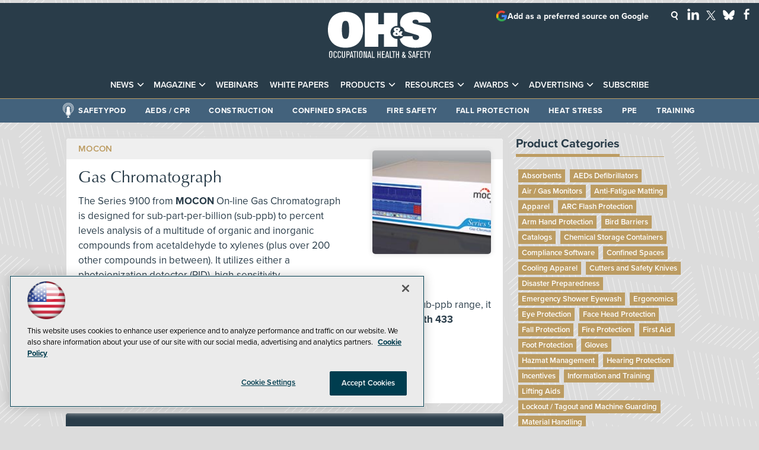

--- FILE ---
content_type: text/html; charset=utf-8
request_url: https://www.google.com/recaptcha/api2/aframe
body_size: 266
content:
<!DOCTYPE HTML><html><head><meta http-equiv="content-type" content="text/html; charset=UTF-8"></head><body><script nonce="fM3eCcM3vffvyvDWjaJbuQ">/** Anti-fraud and anti-abuse applications only. See google.com/recaptcha */ try{var clients={'sodar':'https://pagead2.googlesyndication.com/pagead/sodar?'};window.addEventListener("message",function(a){try{if(a.source===window.parent){var b=JSON.parse(a.data);var c=clients[b['id']];if(c){var d=document.createElement('img');d.src=c+b['params']+'&rc='+(localStorage.getItem("rc::a")?sessionStorage.getItem("rc::b"):"");window.document.body.appendChild(d);sessionStorage.setItem("rc::e",parseInt(sessionStorage.getItem("rc::e")||0)+1);localStorage.setItem("rc::h",'1769262260073');}}}catch(b){}});window.parent.postMessage("_grecaptcha_ready", "*");}catch(b){}</script></body></html>

--- FILE ---
content_type: application/javascript
request_url: https://ml314.com/utsync.ashx?pub=&adv=&et=0&eid=50202&ct=js&pi=&fp=&clid=&if=0&ps=&cl=&mlt=&data=&&cp=https%3A%2F%2Fohsonline.com%2Fdirectory%2F2017%2F06%2Fgas-chromatograph.aspx&pv=1769262260758_k9tf55kii&bl=en-us@posix&cb=1832335&return=&ht=shex&d=&dc=&si=1769262260758_k9tf55kii&cid=&s=1280x720&rp=&v=2.8.0.252
body_size: 213
content:
_ml.setFPI('3658532562276450404');_ml.syncCallback({"es":true,"ds":true});